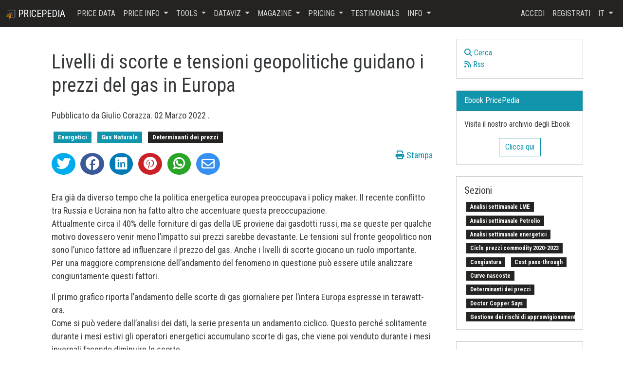

--- FILE ---
content_type: text/html; charset=utf-8
request_url: https://www.pricepedia.it/it/magazine/article/2022/03/02/livelli-di-scorte-e-tensioni-geopolitiche-guidano-i-prezzi-del-gas-in-europa/
body_size: 13711
content:




<!DOCTYPE html>
<html class="h-100" lang="it">
  <head>
    <meta charset="utf-8">
    <meta http-equiv="X-UA-Compatible" content="IE=edge" />
    <meta name="viewport" content="width=device-width, initial-scale=1, shrink-to-fit=no">
    <meta name="description" content="PricePedia, per essere sempre aggiornato sulle dinamiche dei prezzi dei tuoi acquisti">
    <meta name="author" content="Giulio Corazza">
    <meta name="csrftoken" content="PQyfS4pHoAaSOAbgYCfGfGzaUNVTZgyoGFiGa0UuvLQTCCvLA0iBgEU0OuW5mBsH">
    
<!-- open graph metainformations -->
<meta property="og:locale" content="it" />
<meta property="og:site_name" content="PricePedia" />
<meta property="og:title" content="Livelli di scorte e tensioni geopolitiche guidano i prezzi del gas in Europa - PricePedia"/>
<meta property="og:description" content="PricePedia, per essere sempre aggiornato sulle dinamiche dei prezzi dei tuoi acquisti"/>
<meta property="og:image" content="https://www.pricepedia.it/media/uploads/img/2022/03/02/gas.jpg"/>
<meta property="og:type" content="article"/>
<meta property="og:url" content="https://www.pricepedia.it/it/magazine/article/2022/03/02/livelli-di-scorte-e-tensioni-geopolitiche-guidano-i-prezzi-del-gas-in-europa/" />
<!-- twitter metainformations -->
<meta name="twitter:card" content="summary" />
<meta name="twitter:description" content="PricePedia, per essere sempre aggiornato sulle dinamiche dei prezzi dei tuoi acquisti" />
<meta name="twitter:title" content="Livelli di scorte e tensioni geopolitiche guidano i prezzi del gas in Europa - PricePedia" />
<meta name="twitter:image:src" content="https://www.pricepedia.it/media/uploads/img/2022/03/02/gas.jpg" />
<meta name="twitter:site" content="@siulisse" />
<meta name="twitter:creator" content="@siulisse"/>

    <title>Livelli di scorte e tensioni geopolitiche guidano i prezzi del gas in Europa - PricePedia</title>
    <link rel="icon" href="/static/main/img/loghi/logo_pricepedia_squared.png" />
    <link rel="manifest" href="/manifest.json">
    <link rel="canonical" href="https://www.pricepedia.it/it/magazine/article/2022/03/02/livelli-di-scorte-e-tensioni-geopolitiche-guidano-i-prezzi-del-gas-in-europa/" />
    <!-- fonts libraries-->
    <link href="https://fonts.googleapis.com/css?family=Roboto+Condensed:300,400,700&display=swap" rel="stylesheet">
    <link href="https://cdnjs.cloudflare.com/ajax/libs/font-awesome/6.6.0/css/all.min.css" rel="stylesheet">
    <!-- css libraries-->
    <link href="/static/main/css/bootstrap.min.css" rel="stylesheet">
    <link href="/static/main/css/spinkit.min.css" rel="stylesheet">
    
<link rel="stylesheet" href="https://cdnjs.cloudflare.com/ajax/libs/jsSocials/1.5.0/jssocials.min.css" />
<link rel="stylesheet" type="text/css" href="https://cdnjs.cloudflare.com/ajax/libs/jsSocials/1.5.0/jssocials-theme-flat.min.css">
<link rel="stylesheet" type="text/css" href="/static/blog/css/magazine_global.css">
<link rel="stylesheet" type="text/css" href="/static/blog/css/magazine_articoli.css">
<link rel="stylesheet" type="text/css" href="/static/blog/css/magazine_colori.css">
<link rel="stylesheet" type="text/css" href="/static/blog/css/magazine_print.css" >
<style>
  .jssocials-share i.fa {
      font-family: "Font Awesome 5 Brands";
  }
</style>

    <link href="/static/main/css/main.css" rel="stylesheet">
    <!-- feeds rss e atom -->
    <link rel="alternate" type="application/rss+xml" title="RSS Feed Magazine" href="/it/magazine/rss/article/" />
    <link rel="alternate" type="application/atom+xml" title="Atom Feed Magazine" href="/it/magazine/atom/article/" />
    <!-- Google Tag Manager -->

<script>(function(w,d,s,l,i){w[l]=w[l]||[];w[l].push({'gtm.start':
new Date().getTime(),event:'gtm.js'});var f=d.getElementsByTagName(s)[0],
j=d.createElement(s),dl=l!='dataLayer'?'&l='+l:'';j.async=true;j.src=
'https://www.googletagmanager.com/gtm.js?id='+i+dl;f.parentNode.insertBefore(j,f);
})(window,document,'script','dataLayer','GTM-N74MR39');</script>
<!-- End Google Tag Manager -->

  </head>

  <body class="d-flex flex-column h-100">

    <!-- Google Tag Manager (noscript) -->
<noscript><iframe src="https://www.googletagmanager.com/ns.html?id=GTM-N74MR39"
height="0" width="0" style="display:none;visibility:hidden"></iframe></noscript>
<!-- End Google Tag Manager (noscript) -->


    
      



<nav class="navbar navbar-expand-lg navbar-dark bg-primary text-uppercase">
  <div class="container-fluid">
    <a class="navbar-brand" href="/">
      <img src="/static/main/img/loghi/logo_pricepedia_squared_white.png" width="20" height="20"
        alt="PricePedia">
      <span class="hidden-sm">PricePedia</span>
    </a>
    <button class="navbar-toggler" type="button" data-bs-toggle="collapse" data-bs-target="#navbar-content"
      aria-controls="navbar-content" aria-expanded="false" aria-label="Toggle navigation">
      <span class="navbar-toggler-icon"></span>
    </button>
    <div class="collapse navbar-collapse" id="navbar-content">
      <ul class="navbar-nav me-auto">
        <li class="nav-item">
          <a class="nav-link" href="/pricepedia/price-data/">Price Data</a>
        </li>
        <li class="nav-item dropdown">
          <a class="nav-link dropdown-toggle" href="#" id="dropdown-price-info" role="button" data-bs-toggle="dropdown"
            aria-expanded="false">
            Price Info
          </a>
          <ul class="dropdown-menu" aria-labelledby="dropdown-price-info">
            <li>
              <a class="dropdown-item" href="/pages/lista-prodotti/">Metadati</a>
              <a class="dropdown-item" href="/pages/lista-tariffe/">Tariffe</a>
            </li>
          </ul>
        </li>
        <li class="nav-item dropdown">
          <a class="nav-link dropdown-toggle" href="#" id="dropdown-tool" role="button" data-bs-toggle="dropdown"
            aria-expanded="false">
            Tools
          </a>
          <ul class="dropdown-menu" aria-labelledby="dropdown-tool">
            <li><a class="dropdown-item" href="/pricepedia/should-cost/">Should Cost</a></li>
            <li><a class="dropdown-item" href="/pages/report/">Report</a></li>
            
            <li><a class="dropdown-item" href="/pricepedia/portafogli/">I miei Portafogli <span class="badge bg-warning"> NEW </span></a></li>
            <li><a class="dropdown-item" href="/pricepedia/download-data/">Download Data</a></li>
            <li><a class="dropdown-item" href="/pricepedia/forecast/">Forecast</a></li>
          </ul>
        </li>
        <li class="nav-item dropdown">
          <a class="nav-link dropdown-toggle" href="#" id="dropdown-dataviz" role="button" data-bs-toggle="dropdown"
            aria-expanded="false">
            DataViz
          </a>
          <ul class="dropdown-menu" aria-labelledby="dropdown-dataviz">
            <li><a class="dropdown-item" href="/pricepedia/price-heatmap/">Price HeatMap</a></li>
            <li><a class="dropdown-item" href="/pricepedia/exchange-rate-barchart/">Exchange Rate BarChart</a></li>
            <li><a class="dropdown-item" href="/pricepedia/exchange-rate-worldmap/">Exchange Rate WorldMap</a></li>
          </ul>
        </li>
        <li class="nav-item dropdown">
          <a class="nav-link dropdown-toggle" href="#" id="dropdown-magazine" role="button" data-bs-toggle="dropdown"
          aria-expanded="false">
          Magazine
        </a>
          <ul class="dropdown-menu" aria-labelledby="dropdown-magazine">
            <li><a class="dropdown-item" href="/magazine/">Magazine</a></li>
            <li><a class="dropdown-item" href="/info/newsletter/"> Newsletter</a></li>
            <!-- <li><a class="dropdown-item" href="/pages/richiedi-ebook/"> Ebook</a></li> -->
            <li><a class="dropdown-item" href="/download/ebook/"> Ebook</a></li>
          </ul>
        </li>
        <li class="nav-item dropdown">
          <a class="nav-link dropdown-toggle" href="#" id="dropdown-abbonamento" role="button" data-bs-toggle="dropdown"
            aria-expanded="false">
            Pricing
          </a>
          <ul class="dropdown-menu" aria-labelledby="dropdown-abbonamento">
            <li>
              <a class="dropdown-item" href="/pages/abbonamento-al-servizio/">Abbonamenti annuali</a>
              <a class="dropdown-item" href="/pages/abbonamento-info/">Informazioni sul servizio</a>
              <a class="dropdown-item" href="/pages/richiedi-free-trial/">Richiedi Free Trial</a>
            </li>
          </ul>
        </li>
        <li class="nav-item">
          <a href="/info/referenze/" class="nav-link">Testimonials</a>
        </li>
        <li class="nav-item dropdown">
          <a class="nav-link dropdown-toggle" href="#" id="dropdown-info" role="button" data-bs-toggle="dropdown"
            aria-expanded="false">
            Info
          </a>
          <ul class="dropdown-menu" aria-labelledby="dropdown-info">
            <li><a class="dropdown-item" href="/pages/guida-e-documenti/"> Guida e documenti</a></li>
            <li><a class="dropdown-item" href="/pages/troubleshooting/"> Supporto tecnico</a></li>
            <li><a class="dropdown-item" href="/pages/responsabilita/"> Responsabilità</a></li>
            <li><a class="dropdown-item" href="/profilo/contatti/"> Contatti</a></li>
          </ul>
        </li>
      </ul>
      <ul class="navbar-nav">
        
        <li class="nav-item">
          <a class="nav-link" href="/profilo/login/">Accedi</a>
        </li>
        <li class="nav-item">
          <a class="nav-link" href="/profilo/signup/">Registrati</a>
        </li>
        
        <li class="nav-item dropdown">
          <a class="nav-link dropdown-toggle" href="#" id="dropdown-lang" role="button" data-bs-toggle="dropdown"
            aria-expanded="false">it
          </a>
          <ul class="dropdown-menu dropdown-menu-end" aria-labelledby="dropdown-lang">
            
            
            <li><a class="dropdown-item"
                onclick="$.cookie('lang', 'it', {path: '/'}); document.getElementById('langformit').submit();"
                title="it">Italiano (it)</a></li>
            
            <li><a class="dropdown-item"
                onclick="$.cookie('lang', 'en', {path: '/'}); document.getElementById('langformen').submit();"
                title="en">English (en)</a></li>
            
            
            <form id="langformit" method="post" action="/i18n/setlang/"><input type="hidden" name="csrfmiddlewaretoken" value="PQyfS4pHoAaSOAbgYCfGfGzaUNVTZgyoGFiGa0UuvLQTCCvLA0iBgEU0OuW5mBsH">
              <input type="hidden" name="next" value="."/>
              <input type="hidden" name="language" value="it" />
            </form>
            
            <form id="langformen" method="post" action="/i18n/setlang/"><input type="hidden" name="csrfmiddlewaretoken" value="PQyfS4pHoAaSOAbgYCfGfGzaUNVTZgyoGFiGa0UuvLQTCCvLA0iBgEU0OuW5mBsH">
              <input type="hidden" name="next" value="."/>
              <input type="hidden" name="language" value="en" />
            </form>
            
          </ul>
        </li>
      </ul>
    </div>
  </div>
</nav>

    

    <main class="flex-shrink-0" id="app">
      
      
<div class="container my-4">
  <div class="row">
    <div class="col-md-9">
      <div itemscope itemtype="https://schema.org/Article" style="font-size:18px;">
        <article itemprop="articleBody">
          <div class="mx-4 my-0" style="min-width:320px;">
            <meta itemprop="inLanguage" content="it" />
            <meta itemprop="dateModified" content="2024-05-24T11:15:31.093319+02:00" />
            <meta itemprop="dateCreated" content="2022-03-02T18:38:08.936464+01:00" />
            <meta itemprop="datePublished" content="2022-03-02T18:38:08+01:00" />
            <meta itemprop="url" content="https://www.pricepedia.it/it/magazine/article/2022/03/02/livelli-di-scorte-e-tensioni-geopolitiche-guidano-i-prezzi-del-gas-in-europa/"/>
            <meta itemprop="image" content="/media/uploads/img/2022/03/02/gas.jpg"/>
            <meta itemprop="keywords" content=""/>
            <meta itemprop="publisher" content="PricePedia"/>
            <meta itemprop="description" content="None"/>
            <h1 itemprop="name" class="my-4 font-weight-normal">Livelli di scorte e tensioni geopolitiche guidano i prezzi del gas in Europa</h1>
            <h2 itemprop="headline">
              <small></small>
            </h2>
            <p>
              <span itemprop="author" itemscope itemtype="https://schema.org/Person">
              
              Pubblicato da <span itemprop="name">Giulio Corazza</span>.
              
              </span>
              <time datetime="2022-03-02T18:38:08+01:00">
              02 Marzo 2022
              </time>.
            </p>
            
            <a href="/it/magazine/tag/energetici/"><span class="badge bg-info m-1">Energetici</span></a>
            
            <a href="/it/magazine/tag/gas-naturale/"><span class="badge bg-info m-1">Gas Naturale</span></a>
            
            
            <a href="/it/magazine/category/determinanti-dei-prezzi/">
            <span itemprop="articleSection" class="badge bg-primary m-1">Determinanti dei prezzi</span>
            </a>
            
            <div class="row mt-2" id="icone-social">
              <div class="col-12">
                <a class="text-end float-end" onclick="window.print();                  " href="javascript:void(0);">
                  <i class="fas fa-print"></i> Stampa
                </a>
                <div class="share"></div>
                
              </div>
              <div class="col-12 mt-4" id="contenuto-articolo">
                <p>
Era già da diverso tempo che la politica energetica europea preoccupava i policy maker. Il recente conflitto tra Russia e Ucraina non ha fatto altro che accentuare questa preoccupazione.<br> Attualmente circa il 40% delle forniture di gas della UE proviene dai gasdotti russi, ma se queste per qualche motivo dovessero venir meno l’impatto sui prezzi sarebbe devastante. Le tensioni sul fronte geopolitico non sono l’unico fattore ad influenzare il prezzo del gas. Anche i livelli di scorte giocano un ruolo importante.<br>
Per una maggiore comprensione dell’andamento del fenomeno in questione può essere utile analizzare congiuntamente questi fattori.
</p>
<p>
Il primo grafico riporta l’andamento delle scorte di gas giornaliere per l’intera Europa espresse in terawatt-ora. <br>
Come si può vedere dall’analisi dei dati, la serie presenta un andamento ciclico. Questo perché solitamente durante i mesi estivi gli operatori energetici accumulano scorte di gas, che viene poi venduto durante i mesi invernali facendo diminuire le scorte.
</p>

<table style="width:100%; text-align:center;margin-left:10px">
      <tbody><tr>
      </tr>
      <tr>
         <th> 
           <img class="img-responsive" 
                 title="" 
                 src="/static/uploads/file/2022/03/02/ScorteGas1.png" 
                 > 
         </th>
        </tr>
</tbody></table> 
<br>
<p>
Per un confronto storico più efficace, il secondo grafico riporta l’andamento delle scorte di gas degli ultimi quattro anni, considerando come asse temporale i giorni di calendario all'interno di ciascun anno. Nel corso dei primi mesi del 2021 le scorte sono scese significativamente sotto ai livelli medi di periodo, toccando un minimo storico ad aprile. Nei mesi successivi, la crescita delle scorte non ha recuperato i livelli degli anni precedenti. Il punto di accumulo massimo è stato raggiunto intorno alla seconda metà di ottobre, durante il quale le riserve hanno raggiunto gli 854 TWh. Si tratta di un valore mediamente basso se si considera la dinamica storica.<br>
A partire da fine ottobre quindi le scorte europee di gas hanno iniziato a diminuire e negli ultimi giorni hanno raggiunto valori prossimi a 320 TWh, valori di molto inferiori rispetto ai già bassi livelli del 2021. 
</p>

<table style="width:100%; text-align:center;margin-left:10px">
      <tbody><tr>
      </tr>
      <tr>
         <th> 
           <img class="img-responsive" 
                 title="" 
                 src="/static/uploads/file/2022/03/02/ScorteGas2_gDZgL7g.png " 
                 alt=""> 
         </th>
        </tr>
</tbody></table> 
<br>


<p>
La tabella che segue offre una panoramica dei consumi annui e delle attuali scorte di gas a livello di paese. I valori di scorte e consumi sono espressi in miliardi di metricubi.<br>
L’ultima colonna della tabella riporta il rapporto tra scorte di gas e consumi, espresso in percentuale.<br> 
Un valore alto indica la capacità di un paese di far fronte attraverso le scorte ai consumi di gas naturale. Al contrario, un valore basso indica che il paese in questione ha scorte limitate per provvedere ai propri consumi.<br>
Tra i paesi che presentano un più alto rapporto tra livelli attuali di scorte e consumi troviamo paesi dell’Europa centro-orientale come Ungheria, Repubblica Ceca e Polonia. A questi si aggiungono Austria e Italia che presentano valori superiori al 9%.
A seguire troviamo Romania, Paesi Bassi, Germania e Francia, con valori che vanno dal 6 al 9%.<br>
Infine ci sono quei paesi che si trovano più agli estremi del continente europeo. Questi sono Spagna, Portogallo, Regno Unito e Svezia che presentano valori inferiori al 5%.<br>
Va notato che questi numeri vanno letti con cautela. La Svezia ad esempio è all’ultimo posto di questa classifica ma presenta anche un basso livello di consumi. Questo non la rende necessariamente un paese in difficoltà perché può ricorrere a fonti energetiche alternative.
</p> 


<div style="width:100%" align="center">
  <h2>Scorte e consumi di gas in Europa</h2>
<table class="size14 table table-bordered table-condensed table-sm " width="40%"  border="3" align="right">
<th>Paese</th><th>	Scorte gas<br>2022 (mld m3)</th>	<th>Consumi 2019 (mld m3)</th>	<th>Consumi 2020 (mld m3)</th> <th>Scorte/<br>Consumi 2019</th>	
<tr>	<td>Austria</td>	<td align="center">1.5</td>	<td align="center">8.9</td>	<td align="center">8.5</td>	<td align="center">17.4</td>	</tr>
<tr>	<td>Ungheria</td>	<td align="center">1.5</td>	<td align="center">9.8</td>	<td align="center">10.2</td>	<td align="center">15.2</td>	</tr>
<tr>	<td>Repubblica Ceca</td>	<td align="center">0.9</td>	<td align="center">8.3</td>	<td align="center">8.5</td>	<td align="center">11.4</td>	</tr>
<tr>	<td>Italia</td>	<td align="center">7.0</td>	<td align="center">70.8</td>	<td align="center">67.7</td>	<td align="center">9.8</td>	</tr>
<tr>	<td>Polonia</td>	<td align="center">1.9</td>	<td align="center">20.9</td>	<td align="center">21.6</td>	<td align="center">9.0</td>	</tr>
<tr>	<td>Romania</td>	<td align="center">0.8</td>	<td align="center">10.7</td>	<td align="center">11.3</td>	<td align="center">7.9</td>	</tr>
<tr>	<td>Paesi Bassi</td>	<td align="center">2.8</td>	<td align="center">37.0</td>	<td align="center">36.6</td>	<td align="center">7.5</td>	</tr>
<tr>	<td>Germania</td>	<td align="center">6.5</td>	<td align="center">88.7</td>	<td align="center">86.5</td>	<td align="center">7.3</td>	</tr>
<tr>	<td>Francia</td>	<td align="center">2.7</td>	<td align="center">43.7</td>	<td align="center">40.7</td>	<td align="center">6.2</td>	</tr>
<tr>	<td>Spagna</td>	<td align="center">1.8</td>	<td align="center">36.0</td>	<td align="center">32.4</td>	<td align="center">5.0</td>	</tr>
<tr>	<td>Portogallo</td>	<td align="center">0.2</td>	<td align="center">6.1</td>	<td align="center">6.0</td>	<td align="center">4.0</td>	</tr>
<tr>	<td>Regno Unito</td>	<td align="center">0.8</td>	<td align="center">77.3</td>	<td align="center">72.5</td>	<td align="center">1.0</td>	</tr>
<tr>	<td>Belgio</td>	<td align="center">0.2</td>	<td align="center">17.4</td>	<td align="center">17.0</td>	<td align="center">0.9</td>	</tr>
<tr>	<td>Svezia</td>	<td align="center">0.0</td>	<td align="center">1.0</td>	<td align="center">1.1</td>	<td align="center">0.1</td>	</tr>
</table>
</div>

<p>
Il terzo grafico riporta l’andamento del prezzo spot e del future a 6 mesi del gas naturale TTF olandese. Come è possibile notare, nel periodo che va da settembre agli inizi di dicembre 2021 il prezzo spot è aumentato arrivando a toccare i 120 €/MWh mentre il prezzo future per consegne dopo l'inverno è rimasto pressoché costante intorno ai 40 €/MWh. È evidente come il forte aumento del prezzo spot trovi la sua ragione nel basse scorte di gas. In quei mesi, tuttavia, i mercati finanziari interpretavano questo basso livello di scorte come un fattore temporaneo, dovuto ai consumi elevati dell'inverno 2020-2021 e alla forza inaspettata con cui si è manifestata la ripresa nel corso del 2021.<br>
Si riteneva che questi fatori sarebbero stati superati nella primavera del 2022, tanto che il prezzo del gas per consegne in primavera risultava pari a un terzo del prezzo per consegne a breve.<br>
A partire da metà dicembre è iniziata una nuova fase, in cui prezzo spot e prezzo future sono aumentati in modo allineato. È in questa fase che i mercati si rendono conto che il problema del rifornimento del gas non è solo di breve periodo, ma potrebbe condizionare anche tutto il 2022. Le tensioni che provengono dal fronte Russia-Ucraina hanno fatto schizzare in alto sia il prezzo spot che il prezzo del future a 6 mesi, che hanno toccato rispettivamente i 180 ed i 129 €/MWh.  Nei primi mesi 2022, risulta chiaro a tutti gli operatori che il problema più grave delle forniture di gas non è quello di breve periodo legato alle basse scorte, ma un problema strutturale di elavata dipendenza dal gas russo. Da quel momento prezzi spot e prezzi future si muovono allinenati. Con l'invasione russa del'Ucraina, il 24 febbraio i prezzi spot e future a 6 mesi registrano una forte crescita, toccando i 130 €/Mwh.
</p>

<table style="width:100%; text-align:center;margin-left:10px">
      <tbody><tr>
      </tr>
      <tr>
         <th> 
           <img class="img-responsive" 
                 title="" 
                 src="/static/uploads/file/2022/03/02/GasTTF.png" 
                 > 
         </th>
        </tr>
</tbody></table> 
<br>


<p>
A questo punto stando alla situazione attuale, gli stati europei si stanno domandando quali potrebbero essere le strategie di approvvigionamento alternative. Le ipotesi sul tavolo sono diverse.<br>
Una possibile alternativa è rappresentata dal gas naturale liquefatto (GNL). Il processo di consumo del GNL prevede che questo venga prima portato allo stato gassoso tramite dei rigassificatori. Questo rende svantaggiati paesi come Italia e Germania, che non ne possiedono a sufficienza per provvedere al loro fabbisogno.<br>
Il problema maggiore tuttavia riguarda le forniture di GNL. Al momento, i maggiori esportatori sono Stati Uniti, Australia e Qatar. Tuttavia, anche questi paesi operano già al loro massimo ritmo e adattarsi a questo nuovo shock richiederà tempi non brevi.
</p>


<div class="card border-warning my-5">
  <div class="card-header bg-warning text-light">
    <h5>
      <strong>
        Vuoi restare aggiornato sull’andamento dei mercati delle commodity?
        <br>Iscriviti gratuitamente alla newsletter PricePedia!
      </strong>
    </h5>
  </div>
  <div class="card-body">
    <form action="https://Vicem.us15.list-manage.com/subscribe/post?u=c00d723708cf1b1bdb3e914d0&amp;id=cae0cfec86" method="post"target="_blank">
      <div class="form-group">
        <div class="input-group mb-3">
          <input type="email" name="EMAIL" class="form-control" placeholder="Inserisci la tua mail" required>
          <button class="btn btn-warning" type="submit">
            <strong>
              <i class="fas fa-envelope">
              </i> Iscriviti!
            </strong>
          </button>
        </div>
      </div>
      <div class="checkbox">
        <label>
          <input type="checkbox" name="gdpr[10609]" value="Y" required> 
          <small>Autorizzo il trattamento dei miei dati personali
          </small>
        </label>
      </div>
      <div class="checkbox">
        <label>
          <input type="checkbox" name="gdpr[10613]" value="Y" required> 
          <small>Desidero rimanere aggiornato su prodotti e servizi di società della Rete Servabit e dei loro Partner
          </small>
        </label>
      </div>
    </form>
    <br>
    <a href="/info/newsletter/" target="_blank">
      Visualizza le ultime newsletter Pricepedia
    </a>
  </div>
  <div class="card-footer bg-warning">
  </div>
</div>
              </div>
              <div class="modal" tabindex="-1" id="richiesta-registrazione">
                <div class="modal-dialog modal-lg">
                  <div class="modal-content">
                    <div class="modal-header">
                      <h5 class="modal-title h4">Iscriviti a PricePedia!</h5>
                      <a type="button" href="/magazine/" class="btn-close" aria-label="Close"></a>
                    </div>
                    <div class="modal-body">
                      <p class="lead text-center">
                        Questo articolo è riservato agli utenti registrati alla piattaforma. <br>
                        Per continuare la lettura dell'articolo accedi o registrati gratuitamente
                        alla piattaforma.
                      </p>
                    </div>
                    <div class="modal-footer">
                      <a class="btn btn-secondary" href="/profilo/login/?next=/it/magazine/article/2022/03/02/livelli-di-scorte-e-tensioni-geopolitiche-guidano-i-prezzi-del-gas-in-europa/">
                        Accedi
                      </a>
                      <a class="btn btn-primary" href="/profilo/signup/">
                        Registrati
                      </a>
                    </div>
                  </div>
                </div>
              </div>
          </div>
        </article>
      </div>
      
      <div class="mt-4" id="related-articles">
        <h4 class="card-title">Potrebbero interessarti anche:</h4>
        
        <article itemscope itemtype="https://schema.org/NewsArticle">
          <meta itemprop="inLanguage" content="it" />
          <meta itemprop="dateModified" content="10 Dicembre 2025" />
          <meta itemprop="dateCreated" content="09 Dicembre 2025" />
          <meta itemprop="url" content="https://www.pricepedia.itgas-in-calo-sotto-la-pressione-di-unofferta-abbondante"/>
          <meta itemprop="keywords" content=""/>
          <meta itemprop="description" content="Andamento settimanale delle commodity energetiche"/>
          <meta itemprop="thumbnailUrl" content="/media/uploads/img/2025/12/09/energetici_mag_nl.png"/>
          <div class="card my-3">
            <div class="card-body">
              <div class="row">
                <div class="col-sm-4">
                  
                  <a href="/it/magazine/article/2025/12/09/gas-in-calo-sotto-la-pressione-di-unofferta-abbondante/" class="media-left ">
                  <img itemprop="image" class="lazyload img-fluid" src="/static/main/img/loader_small.gif" data-src="/media/uploads/img/2025/12/09/energetici_mag_nl.png" alt="">
                  </a>
                  
                </div>
                <div class="col-sm-8">
                  <h4 itemprop="headline" class="media-heading">
                    <a class="sezioni" href="/it/magazine/article/2025/12/09/gas-in-calo-sotto-la-pressione-di-unofferta-abbondante/">
                    Gas in calo sotto la pressione di un’offerta abbondante
                    </a>
                  </h4>
                  <p class="mb-0">
                    <small>
                    <span itemprop="author" itemscope itemtype="https://schema.org/Person">
                    
                    Pubblicato da <span itemprop="name">Nicolò Genta</span>.
                    
                    </span>
                    <time datetime="2025-12-09T15:42:59+01:00" itemprop="datePublished">
                    09 Dicembre 2025
                    </time>.
                    </small>
                  </p>
                  
                  <a href="/it/magazine/tag/energetici/"><span class="badge bg-info m-1">Energetici</span></a>
                  
                  <a href="/it/magazine/tag/indicatori-congiunturali/"><span class="badge bg-info m-1">Indicatori Congiunturali</span></a>
                  
                  
                  <a href="/it/magazine/category/analisi-settimanale-energetici/">
                  <span itemprop="articleSection" class="badge bg-primary m-1">Analisi settimanale energetici</span>
                  </a>
                  
                  <p>
                    <small>
                    
                    <span itemprop="description">Andamento settimanale delle commodity energetiche</span>
                    
                    <a href="/it/magazine/article/2025/12/09/gas-in-calo-sotto-la-pressione-di-unofferta-abbondante/">[ leggi tutto ]</a>
                    </small>
                  </p>
                </div>
              </div>
            </div>
          </div>
        </article>
        
        <article itemscope itemtype="https://schema.org/NewsArticle">
          <meta itemprop="inLanguage" content="it" />
          <meta itemprop="dateModified" content="01 Dicembre 2025" />
          <meta itemprop="dateCreated" content="01 Dicembre 2025" />
          <meta itemprop="url" content="https://www.pricepedia.itmercati-energetici-gas-in-calo-petrolio-in-correzione-carbone-stabile"/>
          <meta itemprop="keywords" content=""/>
          <meta itemprop="description" content="Andamento settimanale delle commodity energetiche"/>
          <meta itemprop="thumbnailUrl" content="/media/uploads/img/2025/12/01/energetici_mag_nl.png"/>
          <div class="card my-3">
            <div class="card-body">
              <div class="row">
                <div class="col-sm-4">
                  
                  <a href="/it/magazine/article/2025/12/01/mercati-energetici-gas-in-calo-petrolio-in-correzione-carbone-stabile/" class="media-left ">
                  <img itemprop="image" class="lazyload img-fluid" src="/static/main/img/loader_small.gif" data-src="/media/uploads/img/2025/12/01/energetici_mag_nl.png" alt="">
                  </a>
                  
                </div>
                <div class="col-sm-8">
                  <h4 itemprop="headline" class="media-heading">
                    <a class="sezioni" href="/it/magazine/article/2025/12/01/mercati-energetici-gas-in-calo-petrolio-in-correzione-carbone-stabile/">
                    Mercati energetici: gas in calo, petrolio in correzione, carbone stabile
                    </a>
                  </h4>
                  <p class="mb-0">
                    <small>
                    <span itemprop="author" itemscope itemtype="https://schema.org/Person">
                    
                    Pubblicato da <span itemprop="name">Nicolò Genta</span>.
                    
                    </span>
                    <time datetime="2025-12-01T17:49:23+01:00" itemprop="datePublished">
                    01 Dicembre 2025
                    </time>.
                    </small>
                  </p>
                  
                  <a href="/it/magazine/tag/energetici/"><span class="badge bg-info m-1">Energetici</span></a>
                  
                  <a href="/it/magazine/tag/indicatori-congiunturali/"><span class="badge bg-info m-1">Indicatori Congiunturali</span></a>
                  
                  
                  <a href="/it/magazine/category/analisi-settimanale-energetici/">
                  <span itemprop="articleSection" class="badge bg-primary m-1">Analisi settimanale energetici</span>
                  </a>
                  
                  <p>
                    <small>
                    
                    <span itemprop="description">Andamento settimanale delle commodity energetiche</span>
                    
                    <a href="/it/magazine/article/2025/12/01/mercati-energetici-gas-in-calo-petrolio-in-correzione-carbone-stabile/">[ leggi tutto ]</a>
                    </small>
                  </p>
                </div>
              </div>
            </div>
          </div>
        </article>
        
        <article itemscope itemtype="https://schema.org/NewsArticle">
          <meta itemprop="inLanguage" content="it" />
          <meta itemprop="dateModified" content="24 Novembre 2025" />
          <meta itemprop="dateCreated" content="24 Novembre 2025" />
          <meta itemprop="url" content="https://www.pricepedia.itquadro-dei-mercati-energetici-gas-rompe-il-supporto-petrolio-debole"/>
          <meta itemprop="keywords" content=""/>
          <meta itemprop="description" content="Andamento settimanale delle commodity energetiche"/>
          <meta itemprop="thumbnailUrl" content="/media/uploads/img/2025/11/24/energetici_mag_nl.png"/>
          <div class="card my-3">
            <div class="card-body">
              <div class="row">
                <div class="col-sm-4">
                  
                  <a href="/it/magazine/article/2025/11/24/quadro-dei-mercati-energetici-gas-rompe-il-supporto-petrolio-debole/" class="media-left ">
                  <img itemprop="image" class="lazyload img-fluid" src="/static/main/img/loader_small.gif" data-src="/media/uploads/img/2025/11/24/energetici_mag_nl.png" alt="">
                  </a>
                  
                </div>
                <div class="col-sm-8">
                  <h4 itemprop="headline" class="media-heading">
                    <a class="sezioni" href="/it/magazine/article/2025/11/24/quadro-dei-mercati-energetici-gas-rompe-il-supporto-petrolio-debole/">
                    Quadro dei mercati energetici: gas rompe il supporto, petrolio debole
                    </a>
                  </h4>
                  <p class="mb-0">
                    <small>
                    <span itemprop="author" itemscope itemtype="https://schema.org/Person">
                    
                    Pubblicato da <span itemprop="name">Nicolò Genta</span>.
                    
                    </span>
                    <time datetime="2025-11-24T17:41:57+01:00" itemprop="datePublished">
                    24 Novembre 2025
                    </time>.
                    </small>
                  </p>
                  
                  <a href="/it/magazine/tag/energetici/"><span class="badge bg-info m-1">Energetici</span></a>
                  
                  <a href="/it/magazine/tag/indicatori-congiunturali/"><span class="badge bg-info m-1">Indicatori Congiunturali</span></a>
                  
                  
                  <a href="/it/magazine/category/analisi-settimanale-energetici/">
                  <span itemprop="articleSection" class="badge bg-primary m-1">Analisi settimanale energetici</span>
                  </a>
                  
                  <p>
                    <small>
                    
                    <span itemprop="description">Andamento settimanale delle commodity energetiche</span>
                    
                    <a href="/it/magazine/article/2025/11/24/quadro-dei-mercati-energetici-gas-rompe-il-supporto-petrolio-debole/">[ leggi tutto ]</a>
                    </small>
                  </p>
                </div>
              </div>
            </div>
          </div>
        </article>
        
      </div>
      
    </div>
    <!-- sidebar -->
    <div class="col-md-3 ms-auto">
      <aside id="sidebar">
        
        



<div class="card mb-4">
  <div class="card-body">
    <ul class="nav navbar-nav">
      <li>
        <a href="javascript:void(0);" data-bs-toggle="modal" data-bs-target="#modal_ricerca">
          <i class="fa fa-search"></i>
          Cerca
        </a>
      </li>
      <li>
        <a href="/magazine/rss/article/" target="_blank">
          <i class="fa fa-rss"></i>
          Rss
        </a>
      </li>
    </ul>
  </div>
</div>

<div class="card mb-4">
  <div class="card-header text-white bg-info">
    Ebook PricePedia
  </div>
  <div class="card-body">
    <p class="card-text">Visita il nostro archivio degli Ebook</p>
    <div class="text-center">
      <a href="/pages/richiedi-ebook/" target=_blank class="btn btn-outline-info ">
        Clicca qui
      </a>
    </div>
  </div>
</div>

<div class="card mb-4">
  <div class="card-body">
    <h5>
      Sezioni
    </h5>
    <div class="overflow-y-scroll" style="max-height: 250px;">
      
      <a href="/magazine/category/analisi-settimanale-lme/">
        <span class="badge bg-primary m-1">Analisi settimanale LME</span>
      </a>
      
      <a href="/magazine/category/analisi-settimanale-petrolio/">
        <span class="badge bg-primary m-1">Analisi settimanale Petrolio</span>
      </a>
      
      <a href="/magazine/category/analisi-settimanale-energetici/">
        <span class="badge bg-primary m-1">Analisi settimanale energetici</span>
      </a>
      
      <a href="/magazine/category/Ciclo-2020-2023/">
        <span class="badge bg-primary m-1">Ciclo prezzi commodity 2020-2023</span>
      </a>
      
      <a href="/magazine/category/congiuntura/">
        <span class="badge bg-primary m-1">Congiuntura</span>
      </a>
      
      <a href="/magazine/category/cost-pass-through/">
        <span class="badge bg-primary m-1">Cost pass-through</span>
      </a>
      
      <a href="/magazine/category/curve-nascoste/">
        <span class="badge bg-primary m-1">Curve nascoste</span>
      </a>
      
      <a href="/magazine/category/determinanti-dei-prezzi/">
        <span class="badge bg-primary m-1">Determinanti dei prezzi</span>
      </a>
      
      <a href="/magazine/category/doctor-copper-says/">
        <span class="badge bg-primary m-1">Doctor Copper Says</span>
      </a>
      
      <a href="/magazine/category/gestione-rischi-approvvigionamento/">
        <span class="badge bg-primary m-1">Gestione dei rischi di approvvigionamento</span>
      </a>
      
      <a href="/magazine/category/industria-cinese/">
        <span class="badge bg-primary m-1">Industria cinese</span>
      </a>
      
      <a href="/magazine/category/machine-learning-econometria/">
        <span class="badge bg-primary m-1">Machine learning e Econometria</span>
      </a>
      
      <a href="/magazine/category/management/">
        <span class="badge bg-primary m-1">Management</span>
      </a>
      
      <a href="/magazine/category/materie-prime-critiche/">
        <span class="badge bg-primary m-1">Materie Prime Critiche</span>
      </a>
      
      <a href="/magazine/category/previsioni/">
        <span class="badge bg-primary m-1">Previsione</span>
      </a>
      
      <a href="/magazine/category/Procurement-Intelligence/">
        <span class="badge bg-primary m-1">Procurement Intelligence</span>
      </a>
      
      <a href="/magazine/category/settimana-finanziaria-materie-prime/">
        <span class="badge bg-primary m-1">Settimana Finanziaria Materie Prime</span>
      </a>
      
      <a href="/magazine/category/should-cost/">
        <span class="badge bg-primary m-1">Should Cost</span>
      </a>
      
      <a href="/magazine/category/strumenti-e-metodologie/">
        <span class="badge bg-primary m-1">Strumenti e Metodologie</span>
      </a>
      
      <a href="/magazine/category/Tariffe-importazioni/">
        <span class="badge bg-primary m-1">Tariffe sulle importazioni</span>
      </a>
      
      <a href="/magazine/category/budget-acquisti-2024/">
        <span class="badge bg-primary m-1">Z-Budget acquisti 2024</span>
      </a>
      
    </div>
  </div>
</div>

<div class="card mb-4">
  <div class="card-body">
    <h5>
      Tag
    </h5>
    <div class="overflow-y-scroll" style="max-height: 250px;">
      
      <a href="/magazine/tag/Acciai-lunghi/">
        <span class="badge bg-info m-1">Acciai lunghi</span>
      </a>
      
      <a href="/magazine/tag/acciaio-inox/">
        <span class="badge bg-info m-1">Acciaio Inox</span>
      </a>
      
      <a href="/magazine/tag/acciaio-legato/">
        <span class="badge bg-info m-1">Acciaio Legato</span>
      </a>
      
      <a href="/magazine/tag/acidi-grassi/">
        <span class="badge bg-info m-1">Acidi grassi</span>
      </a>
      
      <a href="/magazine/tag/acidi-organici/">
        <span class="badge bg-info m-1">Acidi organici</span>
      </a>
      
      <a href="/magazine/tag/acrilati-metacrilati/">
        <span class="badge bg-info m-1">Acrilati e metacrilati</span>
      </a>
      
      <a href="/magazine/tag/alimentari/">
        <span class="badge bg-info m-1">Alimentari</span>
      </a>
      
      <a href="/magazine/tag/alluminio/">
        <span class="badge bg-info m-1">Alluminio</span>
      </a>
      
      <a href="/magazine/tag/analisi-economica/">
        <span class="badge bg-info m-1">Analisi economica</span>
      </a>
      
      <a href="/magazine/tag/antimonio/">
        <span class="badge bg-info m-1">Antimonio</span>
      </a>
      
      <a href="/magazine/tag/apparecchi-Elettrici/">
        <span class="badge bg-info m-1">Apparecchi Elettrici</span>
      </a>
      
      <a href="/magazine/tag/benzina/">
        <span class="badge bg-info m-1">Benzina</span>
      </a>
      
      <a href="/magazine/tag/biodiesel-it/">
        <span class="badge bg-info m-1">Biocarburanti</span>
      </a>
      
      <a href="/magazine/tag/budget-acquisti-2023/">
        <span class="badge bg-info m-1">Budget Acquisti 2023</span>
      </a>
      
      <a href="/magazine/tag/budget-acquisti-2024/">
        <span class="badge bg-info m-1">Budget acquisti 2024</span>
      </a>
      
      <a href="/magazine/tag/cacao/">
        <span class="badge bg-info m-1">Cacao</span>
      </a>
      
      <a href="/magazine/tag/caffe-arabica/">
        <span class="badge bg-info m-1">Caffè Arabica</span>
      </a>
      
      <a href="/magazine/tag/caffe-robusta/">
        <span class="badge bg-info m-1">Caffè Robusta</span>
      </a>
      
      <a href="/magazine/tag/nero-di-carbonio/">
        <span class="badge bg-info m-1">Carbon black</span>
      </a>
      
      <a href="/magazine/tag/carbone/">
        <span class="badge bg-info m-1">Carbone</span>
      </a>
      
      <a href="/magazine/tag/caro-energia/">
        <span class="badge bg-info m-1">Caro energia</span>
      </a>
      
      <a href="/magazine/tag/carta-grafica/">
        <span class="badge bg-info m-1">Carta grafica</span>
      </a>
      
      <a href="/magazine/tag/carta-per-imballaggi/">
        <span class="badge bg-info m-1">Carta per imballaggi</span>
      </a>
      
      <a href="/magazine/tag/chimica-specialty/">
        <span class="badge bg-info m-1">Chimica: Specialty</span>
      </a>
      
      <a href="/magazine/tag/chimici-inorganici/">
        <span class="badge bg-info m-1">Chimici Inorganici</span>
      </a>
      
      <a href="/magazine/tag/chimici-organici/">
        <span class="badge bg-info m-1">Chimici Organici</span>
      </a>
      
      <a href="/magazine/tag/cobalto/">
        <span class="badge bg-info m-1">Cobalto</span>
      </a>
      
      <a href="/magazine/tag/coils-laminati-a-caldo/">
        <span class="badge bg-info m-1">Coils Laminati a Caldo</span>
      </a>
      
      <a href="/magazine/tag/componentistica-elettronica/">
        <span class="badge bg-info m-1">Componentistica Elettronica</span>
      </a>
      
      <a href="/magazine/tag/copolimeri-di-abs/">
        <span class="badge bg-info m-1">Copolimeri di ABS</span>
      </a>
      
      <a href="/magazine/tag/copolimeri-di-san/">
        <span class="badge bg-info m-1">Copolimeri di SAN</span>
      </a>
      
      <a href="/magazine/tag/cotone/">
        <span class="badge bg-info m-1">Cotone</span>
      </a>
      
      <a href="/magazine/tag/curve-nascoste/">
        <span class="badge bg-info m-1">Curve Nascoste</span>
      </a>
      
      <a href="/magazine/tag/dazi-ue/">
        <span class="badge bg-info m-1">Dazi UE</span>
      </a>
      
      <a href="/magazine/tag/dazi-usa/">
        <span class="badge bg-info m-1">Dazi USA</span>
      </a>
      
      <a href="/magazine/tag/dispersione-prezzi/">
        <span class="badge bg-info m-1">Dispersione prezzi</span>
      </a>
      
      <a href="/magazine/tag/doganali-eu/">
        <span class="badge bg-info m-1">Doganali EU</span>
      </a>
      
      <a href="/magazine/tag/elastomeri/">
        <span class="badge bg-info m-1">Elastomeri</span>
      </a>
      
      <a href="/magazine/tag/energetici/">
        <span class="badge bg-info m-1">Energetici</span>
      </a>
      
      <a href="/magazine/tag/energia-elettrica/">
        <span class="badge bg-info m-1">Energia Elettrica</span>
      </a>
      
      <a href="/magazine/tag/ferroleghe/">
        <span class="badge bg-info m-1">Ferroleghe</span>
      </a>
      
      <a href="/magazine/tag/ferrosi/">
        <span class="badge bg-info m-1">Ferrosi</span>
      </a>
      
      <a href="/magazine/tag/fertilizzanti/">
        <span class="badge bg-info m-1">Fertilizzanti</span>
      </a>
      
      <a href="/magazine/tag/fibre-tessili/">
        <span class="badge bg-info m-1">Fibre Tessili</span>
      </a>
      
      <a href="/magazine/tag/fluoro-e-derivati/">
        <span class="badge bg-info m-1">Fluoro e derivati</span>
      </a>
      
      <a href="/magazine/tag/Fosforo/">
        <span class="badge bg-info m-1">Fosforo</span>
      </a>
      
      <a href="/magazine/tag/gas-naturale/">
        <span class="badge bg-info m-1">Gas Naturale</span>
      </a>
      
      <a href="/magazine/tag/gas-tecnici/">
        <span class="badge bg-info m-1">Gas tecnici</span>
      </a>
      
      <a href="/magazine/tag/gasolio/">
        <span class="badge bg-info m-1">Gasolio</span>
      </a>
      
      <a href="/magazine/tag/gomma-naturale/">
        <span class="badge bg-info m-1">Gomma Naturale</span>
      </a>
      
      <a href="/magazine/tag/grafite-naturale/">
        <span class="badge bg-info m-1">Grafite Naturale</span>
      </a>
      
      <a href="/magazine/tag/grafite-artificiale/">
        <span class="badge bg-info m-1">Grafite artificiale</span>
      </a>
      
      <a href="/magazine/tag/grano/">
        <span class="badge bg-info m-1">Grano</span>
      </a>
      
      <a href="/magazine/tag/hrc/">
        <span class="badge bg-info m-1">HRC</span>
      </a>
      
      <a href="/magazine/tag/indicatori-congiunturali/">
        <span class="badge bg-info m-1">Indicatori Congiunturali</span>
      </a>
      
      <a href="/magazine/tag/industria-cloro-soda/">
        <span class="badge bg-info m-1">Industria cloro-soda</span>
      </a>
      
      <a href="/magazine/tag/acido-solforico/">
        <span class="badge bg-info m-1">Industria dell&#x27;acido solforico</span>
      </a>
      
      <a href="/magazine/tag/lme/">
        <span class="badge bg-info m-1">LME</span>
      </a>
      
      <a href="/magazine/tag/lamiere-rivestite/">
        <span class="badge bg-info m-1">Lamiere rivestite</span>
      </a>
      
      <a href="/magazine/tag/lamierino-magnetico/">
        <span class="badge bg-info m-1">Lamierino Magnetico</span>
      </a>
      
      <a href="/magazine/tag/lana/">
        <span class="badge bg-info m-1">Lana</span>
      </a>
      
      <a href="/magazine/tag/last-price/">
        <span class="badge bg-info m-1">Last Price</span>
      </a>
      
      <a href="/magazine/tag/latte/">
        <span class="badge bg-info m-1">Latte</span>
      </a>
      
      <a href="/magazine/tag/legno/">
        <span class="badge bg-info m-1">Legno</span>
      </a>
      
      <a href="/magazine/tag/legno-carta/">
        <span class="badge bg-info m-1">Legno e Carta</span>
      </a>
      
      <a href="/magazine/tag/legno-ingegnerizzato/">
        <span class="badge bg-info m-1">Legno ingegnerizzato</span>
      </a>
      
      <a href="/magazine/tag/litio/">
        <span class="badge bg-info m-1">Litio</span>
      </a>
      
      <a href="/magazine/tag/macroeconomia/">
        <span class="badge bg-info m-1">Macroeconomia</span>
      </a>
      
      <a href="/magazine/tag/magnesio/">
        <span class="badge bg-info m-1">Magnesio</span>
      </a>
      
      <a href="/magazine/tag/management/">
        <span class="badge bg-info m-1">Management</span>
      </a>
      
      <a href="/magazine/tag/manganese/">
        <span class="badge bg-info m-1">Manganese</span>
      </a>
      
      <a href="/magazine/tag/materie-prime-farmaceutiche/">
        <span class="badge bg-info m-1">Materie prime farmaceutiche</span>
      </a>
      
      <a href="/magazine/tag/mercati-concorrenziali/">
        <span class="badge bg-info m-1">Mercati Concorrenziali</span>
      </a>
      
      <a href="/magazine/tag/mercati-di-asta/">
        <span class="badge bg-info m-1">Mercati d&#x27;asta</span>
      </a>
      
      <a href="/magazine/tag/nbsk/">
        <span class="badge bg-info m-1">NBSK</span>
      </a>
      
      <a href="/magazine/tag/nichel/">
        <span class="badge bg-info m-1">Nichel</span>
      </a>
      
      <a href="/magazine/tag/noli-navali/">
        <span class="badge bg-info m-1">Noli navali</span>
      </a>
      
      <a href="/magazine/tag/non-ferrosi/">
        <span class="badge bg-info m-1">Non Ferrosi</span>
      </a>
      
      <a href="/magazine/tag/oli-vegetali/">
        <span class="badge bg-info m-1">Oli vegetali</span>
      </a>
      
      <a href="/magazine/tag/olio-di-palma/">
        <span class="badge bg-info m-1">Olio di Palma</span>
      </a>
      
      <a href="/magazine/tag/olio-di-oliva/">
        <span class="badge bg-info m-1">Olio di oliva</span>
      </a>
      
      <a href="/magazine/tag/pun/">
        <span class="badge bg-info m-1">PUN</span>
      </a>
      
      <a href="/magazine/tag/pasta-per-carta/">
        <span class="badge bg-info m-1">Pasta per carta</span>
      </a>
      
      <a href="/magazine/tag/pelli-e-cuoio/">
        <span class="badge bg-info m-1">Pelli e Cuoio</span>
      </a>
      
      <a href="/magazine/tag/petrolchimica/">
        <span class="badge bg-info m-1">Petrolchimica</span>
      </a>
      
      <a href="/magazine/tag/petrolio/">
        <span class="badge bg-info m-1">Petrolio</span>
      </a>
      
      <a href="/magazine/tag/piombo/">
        <span class="badge bg-info m-1">Piombo</span>
      </a>
      
      <a href="/magazine/tag/plastiche-elastomeri/">
        <span class="badge bg-info m-1">Plastiche ed Elastomeri</span>
      </a>
      
      <a href="/magazine/tag/poliammide/">
        <span class="badge bg-info m-1">Poliammide</span>
      </a>
      
      <a href="/magazine/tag/policarbonati/">
        <span class="badge bg-info m-1">Policarbonati</span>
      </a>
      
      <a href="/magazine/tag/polietilene-tereftalato-pet/">
        <span class="badge bg-info m-1">Polietilene tereftalato (PET)</span>
      </a>
      
      <a href="/magazine/tag/polipropilene/">
        <span class="badge bg-info m-1">Polipropilene</span>
      </a>
      
      <a href="/magazine/tag/politica-monetaria/">
        <span class="badge bg-info m-1">Politica monetaria</span>
      </a>
      
      <a href="/magazine/tag/poliuretani/">
        <span class="badge bg-info m-1">Poliuretani</span>
      </a>
      
      <a href="/magazine/tag/previsioni/">
        <span class="badge bg-info m-1">Previsioni</span>
      </a>
      
      <a href="/magazine/tag/preziosi/">
        <span class="badge bg-info m-1">Preziosi</span>
      </a>
      
      <a href="/magazine/tag/prezzi-alla-produzione-usa/">
        <span class="badge bg-info m-1">Prezzi alla Produzione USA</span>
      </a>
      
      <a href="/magazine/tag/prezzi-reali/">
        <span class="badge bg-info m-1">Prezzi reali</span>
      </a>
      
      <a href="/magazine/tag/prezzi-vischiosi/">
        <span class="badge bg-info m-1">Prezzi vischiosi</span>
      </a>
      
      <a href="/magazine/tag/Procurement/">
        <span class="badge bg-info m-1">Procurement</span>
      </a>
      
      <a href="/magazine/tag/prodotti-congiunti/">
        <span class="badge bg-info m-1">Prodotti congiunti</span>
      </a>
      
      <a href="/magazine/tag/prodotti-di-base-per-costruzioni/">
        <span class="badge bg-info m-1">Prodotti di base per costruzioni</span>
      </a>
      
      <a href="/magazine/tag/rame/">
        <span class="badge bg-info m-1">Rame</span>
      </a>
      
      <a href="/magazine/tag/Sanzioni_Russia/">
        <span class="badge bg-info m-1">Sanzioni UE alla Russia</span>
      </a>
      
      <a href="/magazine/tag/semiconduttori/">
        <span class="badge bg-info m-1">Semiconduttori</span>
      </a>
      
      <a href="/magazine/tag/should-cost/">
        <span class="badge bg-info m-1">Should Cost</span>
      </a>
      
      <a href="/magazine/tag/silicio/">
        <span class="badge bg-info m-1">Silicio</span>
      </a>
      
      <a href="/magazine/tag/stagno/">
        <span class="badge bg-info m-1">Stagno</span>
      </a>
      
      <a href="/magazine/tag/strumenti/">
        <span class="badge bg-info m-1">Strumenti</span>
      </a>
      
      <a href="/magazine/tag/superciclo/">
        <span class="badge bg-info m-1">Superciclo</span>
      </a>
      
      <a href="/magazine/tag/tassi-cambio/">
        <span class="badge bg-info m-1">Tassi di Cambio</span>
      </a>
      
      <a href="/magazine/tag/tensioattivi/">
        <span class="badge bg-info m-1">Tensioattivi</span>
      </a>
      
      <a href="/magazine/tag/terre-rare/">
        <span class="badge bg-info m-1">Terre rare</span>
      </a>
      
      <a href="/magazine/tag/Transizione-Energetica/">
        <span class="badge bg-info m-1">Transizione Energetica</span>
      </a>
      
      <a href="/magazine/tag/tubi-acciaio/">
        <span class="badge bg-info m-1">Tubi di acciaio</span>
      </a>
      
      <a href="/magazine/tag/vergella/">
        <span class="badge bg-info m-1">Vergella</span>
      </a>
      
      <a href="/magazine/tag/prezzi-vetro/">
        <span class="badge bg-info m-1">Vetro</span>
      </a>
      
      <a href="/magazine/tag/zinco/">
        <span class="badge bg-info m-1">Zinco</span>
      </a>
      
      <a href="/magazine/tag/bioplastiche/">
        <span class="badge bg-info m-1">bioplastiche</span>
      </a>
      
      <a href="/magazine/tag/covid19lab/">
        <span class="badge bg-info m-1">covid19lab</span>
      </a>
      
      <a href="/magazine/tag/tecnopolimeri/">
        <span class="badge bg-info m-1">tecnopolimeri</span>
      </a>
      
      <a href="/magazine/tag/termoplastiche-di-base/">
        <span class="badge bg-info m-1">termoplastiche di base</span>
      </a>
      
    </div>
  </div>
</div>

<div class="card mb-4">
  <div class="card-body">
    <h5>
      Ultimi articoli
    </h5>
    <p>
      <a href="/it/magazine/archive/"> Archivio </a>
    </p>
    
    <div class="card border-0 my-3">
      
      <a href="/it/magazine/article/2025/12/01/aggiornamento-congiuntura-novembre-2025/"
        class="h-100 d-inline-block">
        <img class="img-fluid card-img lazyload" src="/static/main/img/loader_small.gif"
          data-src="/media/uploads/img/2025/12/01/11-Novembre.png" alt="" class="media-object mx-1">
      </a>
      
      <h6 class="card-title mt-1">
        <a
          href="/it/magazine/article/2025/12/01/aggiornamento-congiuntura-novembre-2025/">
          Aggiornamento Congiuntura Novembre 2025
        </a>
      </h6>
    </div>
    
    <div class="card border-0 my-3">
      
      <a href="/it/magazine/article/2025/12/01/mercati-energetici-gas-in-calo-petrolio-in-correzione-carbone-stabile/"
        class="h-100 d-inline-block">
        <img class="img-fluid card-img lazyload" src="/static/main/img/loader_small.gif"
          data-src="/media/uploads/img/2025/12/01/energetici_mag_nl.png" alt="" class="media-object mx-1">
      </a>
      
      <h6 class="card-title mt-1">
        <a
          href="/it/magazine/article/2025/12/01/mercati-energetici-gas-in-calo-petrolio-in-correzione-carbone-stabile/">
          Mercati energetici: gas in calo, petrolio in correzione, carbone stabile
        </a>
      </h6>
    </div>
    
    <div class="card border-0 my-3">
      
      <a href="/it/magazine/article/2025/12/01/curva-futures-degli-hrc-analisi-dellevoluzione-delle-aspettative-di-mercato/"
        class="h-100 d-inline-block">
        <img class="img-fluid card-img lazyload" src="/static/main/img/loader_small.gif"
          data-src="/media/uploads/img/2025/12/01/FuturesCurveHRC.png" alt="" class="media-object mx-1">
      </a>
      
      <h6 class="card-title mt-1">
        <a
          href="/it/magazine/article/2025/12/01/curva-futures-degli-hrc-analisi-dellevoluzione-delle-aspettative-di-mercato/">
          Curva futures degli HRC: analisi dell’evoluzione delle aspettative di mercato
        </a>
      </h6>
    </div>
    
    <div class="card border-0 my-3">
      
      <a href="/it/magazine/article/2025/11/28/nuove-attese-di-tagli-dei-tassi-spingono-al-rialzo-i-metalli/"
        class="h-100 d-inline-block">
        <img class="img-fluid card-img lazyload" src="/static/main/img/loader_small.gif"
          data-src="/media/uploads/img/2025/11/28/Aggiorn_Commodity-TEMPLATE_ITA.png" alt="" class="media-object mx-1">
      </a>
      
      <h6 class="card-title mt-1">
        <a
          href="/it/magazine/article/2025/11/28/nuove-attese-di-tagli-dei-tassi-spingono-al-rialzo-i-metalli/">
          Nuove attese di tagli dei tassi spingono al rialzo i metalli
        </a>
      </h6>
    </div>
    
  </div>
</div>


        
      </aside>
    </div>
  </div>
</div>

<div id="modal_ricerca" class="modal" tabindex="-1" role="dialog">
  <div class="modal-dialog" role="document">
    <div class="modal-content">
      <div class="modal-header">
        <h5 class="modal-title">Trova un articolo</h5>
        <button type="button" class="btn-close" data-bs-dismiss="modal" aria-label="Close"></button>
      </div>
      <div class="modal-body">
        <form method="get" action="/it/magazine/search/">
          <div class="form-group mb-3">
            <label class="col-md-2 form-label">Cerca:</label>
            <div class="col-md-10">
              <input type="text" name="text" class="form-control search-field">
              <p class="form-text text-muted">Inserisci qui il testo da cercare.</p>
            </div>
          </div>
          <div class="form-group mb-3">
            <label class="col-md-2 form-label">Autore:</label>
            <div class="col-md-10 g-margin-b-30--xs">
              <select id="autori_search" class="form-select" name="author">
              </select>
              <p class="form-text text-muted">Filtra la ricerca per autore.</p>
            </div>
          </div>
          <div class="form-group mb-3">
            <label class="col-md-2 form-label">Anno:</label>
            <div class="col-md-10">
              <input type="number" class="form-control" name="year">
              <p class="form-text text-muted">Filtra la ricerca per anno.</p>
              <br>
            </div>
          </div>
          <div class="d-grid">
            <button class="btn btn-primary" type="submit">Cerca</button>
          </div>
        </form>
      </div>
    </div>
  </div>
</div>


    </main>

    
      

<footer class="footer mt-auto py-3 bg-light">
  <div class="container-fluid">
    <div class="row">
      <div class="col-sm-4">
        <h4>Seguici su</h4>
        &ensp;
        
        <a href="https://www.linkedin.com/showcase/pricepedia" target="_blank"
          ><i
            aria-hidden="true"
            class="fab fa-linkedin"
            style="font-size: 22px"
          ></i
        ></a>
        
        &emsp;
        <a href="https://twitter.com/PricePedia_it" target="_blank"
          ><i
            aria-hidden="true"
            class="fab fa-twitter"
            style="font-size: 22px"
          ></i
        ></a>
        &emsp;
        <a
          href="https://www.youtube.com/channel/UC8Aa4CEufm2Z2rkGaYJy40A"
          target="_blank"
          ><i
            aria-hidden="true"
            class="fab fa-youtube-square"
            style="font-size: 22px"
          ></i
        ></a>
        <br /><br />
        <ul class="list-unstyled">
          <h4>Link<br /></h4>
          <li>
            <a target="_blank" href="http://www.exportplanning.com"
              ><b>ExportPlanning</b></a
            >
          </li>
          <li>
            <a target="_blank" href="http://www.fordatascientist.org/"
              ><b>ForDataScientist</b></a
            >
          </li>
        </ul>
      </div>
      <div class="col-sm-4">
        <h4>
          Studiabo srl<br />
          <small>Ufficio studi per nuove imprese</small>
        </h4>
        <address>
          Via Santo Stefano, 57 40125 Bologna Italia<br />
          Tel: 0039 051.5870353<br />
          Contatti:
          <a target="_blank" href="http://www.studiabo.it/contact.php">
            <b>Inviaci un messaggio</b> </a
          ><br />
          Sito web:
          <a target="_blank" href="http://www.studiabo.it/"><b>www.studiabo.it</b></a
          ><br />
        </address>
      </div>
      <div class="col-sm-4">
        <h4>
          Vicem srl<br />
          <small>Al posto tuo</small>
        </h4>
        <address>
          Via Santo Stefano, 57 40125 Bologna Italia<br />
          Tel: 0039 051.223520<br />
          Contatti:
          <a target="_blank" href="http://www.vicem.it/contact.php">
            <b>Inviaci un messaggio</b> </a
          ><br />
          Sito web:
          <a target="_blank" href="http://www.vicem.it/"><b>www.vicem.it</b></a
          ><br />
        </address>
      </div>
    </div>
  </div>
  <div class="container-fluid">
    <div class="row">
      <hr />
      <div class="col-sm-6">
        <p>Copyright © PricePedia 2025</p>
      </div>
      <div class="col-sm-6">
        <p class="pull-right">
          <a href="/profilo/contatti/"
            ><b>Inviaci un messaggio</b></a
          >
          | Telefono: 0039 051 5870353 |
          <a target="_blank" href="http://www.studiabo.it/privacy/"
            >Privacy policy</a
          >
        </p>
      </div>
    </div>
  </div>
</footer>

    

    <!-- Bootstrap core JavaScript
    ================================================== -->
    <!-- Placed at the end of the document so the pages load faster -->
    <script src="/static/main/js/jquery-1.12.4.min.js"></script>
    <script src="/static/main/js/vue.min.js"></script>
    <script src="/static/main/js/vue-router.min.js"></script>
    <script src="/static/main/js/vue-i18n.min.js"></script>
    <script src="/static/main/js/lodash.min.js"></script>
    <script src="/static/main/js/axios.min.js"></script>
    <script src="/static/main/js/bootstrap.bundle.min.js"></script>
    <script src="/static/main/js/lazyload.js"></script>
    <script src="/static/main/js/fuse.min.js"></script>
    <script src="/static/main/js/jquery.cookie.1.4.1.min.js"></script>
    <!-- <script src="/static/main/js/snowfall.js"></script> -->
    <!-- cusom javascript libraries -->
    <script src="/static/main/js/common.js"></script>
    <script src="/static/main/js/main.js"></script>
    <script src="/static/main/js/simple-tracking.js"></script>

    

    
<script type="text/javascript" src="/static/blog/js/magazine_global.js"></script>
<script type="text/javascript" src="https://cdnjs.cloudflare.com/ajax/libs/jsSocials/1.5.0/jssocials.min.js"></script>
<script type="text/javascript">
  $( document ).ready(function() {
    jQuery.support.cors = true;
    var riassunto = "Livelli di scorte e tensioni geopolitiche guidano i prezzi del gas in Europa"
    $(".share").jsSocials({ shares: ["twitter", "facebook","linkedin", "pinterest", "whatsapp", {share: "email", logo: "far fa-envelope"}],
    dataType: "jsonp",
    text: riassunto.replace(/(\r\n|\n|\r)/gm,""),
    showLabel: false,
  });
  });
</script>
<script type="text/javascript">
  $( document ).ready(function() {
    // modal richiesta registrazione
    var contenuto = `
Era già da diverso tempo che la politica energetica europea preoccupava i policy maker. Il recente conflitto tra Russia e Ucraina non ha fatto altro che accentuare questa preoccupazione. Attualmente circa il 40% delle forniture di gas della UE proviene dai gasdotti russi, ma se queste per qualche motivo dovessero venir meno l’impatto sui prezzi sarebbe devastante. Le tensioni sul fronte geopolitico non sono l’unico fattore ad influenzare il prezzo del gas. Anche i livelli di scorte giocano un ruolo importante.
Per una maggiore comprensione dell’andamento del fenomeno in questione può essere utile analizzare congiuntamente questi fattori.


Il primo grafico riporta l’andamento delle scorte di gas giornaliere per l’intera Europa espresse in terawatt-ora. 
Come si può vedere dall’analisi dei dati, la serie presenta un andamento ciclico. Questo perché solitamente durante i mesi estivi gli operatori energetici accumulano scorte di gas, che viene poi venduto durante i mesi invernali facendo diminuire le scorte.



      
      
      
          
            
         
        
 


Per un confronto storico più efficace, il secondo grafico riporta l’andamento delle scorte di gas degli ultimi quattro anni, considerando come asse temporale i giorni di calendario all&#x27;interno di ciascun anno. Nel corso dei primi mesi del 2021 le scorte sono scese significativamente sotto ai livelli medi di periodo, toccando un minimo storico ad aprile. Nei mesi successivi, la crescit`;
    var accesso_pubblico = (1 == 1) ? true : false;
    var utente_autenticato =  false ;
    var body = document.body;
    var html = document.documentElement;
    var height = Math.max(
      body.scrollHeight, body.offsetHeight,
      html.clientHeight, html.scrollHeight, html.offsetHeight
    );
    var modal = new bootstrap.Modal('#richiesta-registrazione', {
      keyboard: false,
      backdrop: 'static',
      show: true,
    });
    if(!accesso_pubblico && !utente_autenticato){
      window.addEventListener("scroll", function() {
        if( window.scrollY > height / 50 ){
          modal.show();
        }
      });
    }
  });
</script>

    </body>
  </html>


--- FILE ---
content_type: text/html; charset=utf-8
request_url: https://www.pricepedia.it/it/magazine/get-slug/
body_size: -233
content:
livelli-di-scorte-e-tensioni-geopolitiche-guidano-i-prezzi-del-gas-in-europa

--- FILE ---
content_type: text/css
request_url: https://www.pricepedia.it/static/blog/css/magazine_global.css
body_size: 76
content:
/*
   rende responsive le vecchia classi
   boostrap 3 e wordpress
*/
img.size-full,
img.wp-image-15000,
img.aligncenter,
img.size-large,
img.img-responsive,
img.img-fluid {
    max-width: 100%;
    height: auto;
}

.hide,
.hidden {
  display: none;
  visibility: hidden;
}

.center-block {
    display: block;
    margin-left: auto;
    margin-right: auto;
 }

@media screen and (-ms-high-contrast: active), screen and (-ms-high-contrast: none) {
  /* IE10+ specific styles go here */
  /* fix tema back-to-top */
}


--- FILE ---
content_type: text/css
request_url: https://www.pricepedia.it/static/blog/css/magazine_articoli.css
body_size: 161
content:
/* iframe-siulisse */
.iframe-siulisse {
  position: relative;
  padding-bottom: 75%;
  overflow-y: hidden;
  -webkit-overflow-scrolling: touch;
  margin-top:20px;
  margin-bottom:20px;
  height: 0;
}
.iframe-siulisse iframe {
  position: absolute;
  top: 0;
  left: 0;
  width: 100%;
  height: 100%;
}
.fadeout {
  color: #616161;
  background-clip: text;
  background: -webkit-linear-gradient(#616161, transparent);
  -webkit-background-clip: text;
  -webkit-text-fill-color: transparent;
}
/* arrotonda le icone social */
.jssocials-share-link {
  border-radius: 50%;
}

@media screen and (-ms-high-contrast: active), screen and (-ms-high-contrast: none) {
  /* IE10+ specific styles go here */
  /* fix tema back-to-top */
}


--- FILE ---
content_type: text/css
request_url: https://www.pricepedia.it/static/blog/css/magazine_colori.css
body_size: 471
content:
/*** NON MODIFICARE IL DOCUMENTO - CLASSI BASE DA UTILIZZARE NEGLI ARTICOLI ***/
/*** CONCORDARE CON ANNALISA EVENTUALI CAMBIAMENTI ***/
/***
Esempio utilizzo: <p class="mag-rosso mag-center"> testo rosso e centrato </p>
***/

/*** COLORI ***/
.mag-arancione {color: #FF7F2A;}
.mag-arancionescuro {color: #F27035;}
.mag-blu, .mag-azzurro {color: #1B95BD;}
.mag-bluscuro {color: #105971;}
.mag-grigio, .mag-grigiochiaro {color: #EEEEEE;}
.mag-grigioscuro {color: #999999;}
.mag-nero {color: #333333;}
.mag-rosso {color: #CD0D23;}
.mag-rossoscuro {color: #94090D;}
.mag-verde, .mag-verdechiaro {color: #00735F;}
.mag-verdescuro {color: #005432;}
.mag-oro{color: #e28900;}
.mag-rosa {color: #d52976;}
/*** ALLINEAMENTI TESTI ***/
/*.mag-justify { text-align: justify;}*/
.mag-left {text-align: left;}
.mag-right {text-align: right;}
.mag-center {text-align: center;}
/*** DIMENSIONI TESTI ***/
.mag-xlarge {font-size: 24px;}
.mag-large {font-size: 20px;}
.mag-normal { font-size: 18px;}
.mag-small {font-size: 12px;}
/*** EFFETTI TESTI ***/
.mag-focus {border: 45px solid transparent; border-image: url(/static/blog/img/focus.png) 40% round; padding: 5px; font-style: italic; color: #1B95BD; font-weight: 600; font-size: 24px; text-align: center; display: block;}
.mag-break {word-break: break-word; word-wrap: break-word;}
.mag-montserrat {font-family: "Montserrat", sans-serif;}
.mag-roboto {font-family: "Roboto Condensed", sans-serif;}


--- FILE ---
content_type: text/css
request_url: https://www.pricepedia.it/static/blog/css/magazine_print.css
body_size: 199
content:
/* css per la stampa migliorata pretty print solo registrati */
@page {
    size: A4 !important;
    /* margin: 2cm !important;*/
}

@media print {
  html, body {
      height: 95% !important;
      padding: 0px !important;
  }
  /* remove chrome links */
  a[href]:after {
    content: none !important;
  }
  .col-9,
  .col-md-9,
  .col-md-12 {
    width: 100% !important;
    flex: 0 0 100% !important;
    max-width: 100% !important;
    min-width: 100% !important;
  }

  .d-flex {
    display: block !important;
    display: block !important;
    display: block !important;
  }
  .card {
    border: unset !important;
  }

  #newsletter,
  #related-articles,
  .share,
  #sezioni-menu,
  #sidebar,
  footer {
    display: none !important;
  }

  article {
    margin-left: 0.5cm !important;
    margin-right: 0.5cm !important;
  }

  /* classe per il pagebreak nella stampa */
  .pagebreak {page-break-after: always;}
  table { page-break-inside : avoid }
}


--- FILE ---
content_type: text/css
request_url: https://www.pricepedia.it/static/main/css/main.css
body_size: 618
content:
/* vuejs cloak  */

[v-cloak] {
  display: none !important;
}

.d-none,
.hidden {
  display: none;
}

:disabled,
.disabled {
  cursor: not-allowed !important;
  pointer-events: all !important;
}

/* home */

#banner {
  background-image: url(/static/main/img/banner.jpg);
  background-size: cover;
  min-height: 450px;
  max-height: 500px;
  position: relative;
  /*padding-top: 75px;*/
  padding-bottom: 20px;
  opacity: 0.95;
}

#banner h3,
#banner h2,
#banner h1 {
  color: white;
  text-shadow: 2px 2px 4px #000000;
}

.bg-mensili {
  background: antiquewhite;
}

.bg-giornalieri {
  background: aliceblue;
}

.bg-previsioni {
  background: #F5F5DC;
}

/* dark theme  */
/*
@media (prefers-color-scheme: dark) {

  body {
    color: white !important;
    background: #181818 !important;
    background-color: #181818 !important;
  }

  #sidebar .card,
  #sidebar .card-body,
  .card-body.bg-white,
  .bg-primary,
  .bg-light {
    color: white !important;
    background: #202020 !important;
    background-color: #202020 !important;
  }

  .table-hover>tbody>tr:hover>* {
    background-color: #cdc9c914;
    background: #cdc9c914;
    color: white;
  }

  .table-striped>tbody>tr:nth-of-type(odd)>* {
    background-color: #cdc9c914;
    color: #c7c4c4 !important;
    fill: #c7c4c4 !important;
  }

  .modal-content,
  .list-group-item {
    background-color: #484848;
    color: white;
  }

  .list-group-item .text-black {
    color: white !important;
  }

  .table,
  .legend,
  .tick,
  .navbar-brand,
  .text-dark,
  .nav-link {
    color: white !important;
    fill: white !important;
  }

  .card,
  .nav-tabs .nav-link.active {
    background-color: #181818;
    border: 1px solid white;
  }

  text {
    fill: white;
  }

  .focus-tooltip text {
    fill: #0E0E0E;
  }

  .shouldcost-chart .label,
  .pricedata-chart .label {
    fill: white !important;

  }

  .shouldcost-chart .axis line,
  .pricedata-chart .axis line {
    stroke: white !important;
  }

  .form-control:invalid,
  .form-control:active,
  .form-control:hover,
  .form-control:valid,
  .form-control:focus,
  .form-select,
  .form-control {
    background: black;
    background-color: black;
    color: white !important;
  }

  .bg-giornalieri,
  .bg-mensili {
    background-color: #484848;
    background: 0088ff;
  }

  .btn-outline-dark,
  .btn-outline-primary {
    color: white;
    border-color: white;
  }

  .vue-treeselect,
  .v-select {
    color: black;
    background-color: white;
  }

} */

--- FILE ---
content_type: text/javascript
request_url: https://www.pricepedia.it/static/main/js/main.js
body_size: 2
content:
if ('serviceWorker' in navigator) {
    // Set the scope to an upper path of the script location
    // Response included "Service-Worker-Allowed : /"
    navigator.serviceWorker.register('/sw.js', { scope: '/' }).then(function(reg) {
  }).catch(function(error) {
    // registration failed
    console.log('serviceWorker registration failed', error);
  });
}


--- FILE ---
content_type: text/javascript
request_url: https://www.pricepedia.it/static/main/js/simple-tracking.js
body_size: 526
content:
  var trackingVM = new Vue({
    data: {
      // required
      screen_resolution: false,
      user_agent: false,
      language: false,
      action: false,
      minutes: 30,
      ga: false,
      do_not_track: false,
      url: false,
      extra: false,
      // extras
      first_loading: false,
      api: "/tracking/javascript/",
    },
    created: function() {
      var self = this;
      // google cookie
      if ($.cookie("_ga")) {
        self.ga = $.cookie("_ga");
      }
      // indirizzo pagina
      if(window.location.href){
        self.url = window.location.pathname;
      }
      // navigator
      if (navigator){
        self.language = navigator.language;
        self.user_agent = navigator.userAgent;
        self.do_not_track = navigator.doNotTrack == 1;
      }
      // screen resolution
      if(screen){
        self.screen_resolution = screen.width + "w" + screen.height +"h";
      }
      // controllo se è un nuovo visitatore
      if($.cookie('first_loading')){
        self.sendPageChange();
      }
      // controllo se è un vecchio visitatore
      if(!$.cookie('first_loading')){
        self.sendPageEnter();
      }
      // scrivo un cookie di sessione (30 minuti)
      $.cookie('first_loading', true, { path: '/',
        expires: 1 / (24 * 60) * self.minutes,
      });
    },
    methods: {
      sendData: function(){
        var self = this;
        $.ajax({
          url: self.api,
          method: 'post',
          dataType: 'json',
          data: self.$data,
          success: function() {
            self.extra = false;
          },
          error: function(err,errb) {
            self.extra = false;
            console.log('errore tracciamento', err, errb);
          }
        });
      },
      sendPageEnter: function(){
        var self = this;
        if(!self.action || self.action != "page_change"){
          self.action = "page_enter";
          self.sendData();
        }
      },
      sendAction: function(click){
        var self = this;
        self.action = click;
        self.sendData();
      },
      sendPageChange: function(action){
        var self = this;
        if(!self.action || self.action == "page_enter"){
          self.action = "page_change";
          self.sendData();
        }
      },
    },
  })



--- FILE ---
content_type: text/javascript
request_url: https://www.pricepedia.it/static/main/js/common.js
body_size: 73
content:
var csrftoken = $.cookie('csrftoken');

function csrfSafeMethod(method) {
    return (/^(GET|HEAD|OPTIONS|TRACE)$/.test(method));
}
$.ajaxSetup({
    crossDomain: false,
    beforeSend: function(xhr, settings) {
        if (!csrfSafeMethod(settings.type)) {
            xhr.setRequestHeader("X-CSRFToken", csrftoken);
        }
    }
});

if (typeof axios !== 'undefined') {
    axios.defaults.xsrfHeaderName = "X-CSRFToken";
    axios.defaults.xsrfCookieName = "csrftoken";
    axios.defaults.withCredentials = true;
}

--- FILE ---
content_type: text/plain
request_url: https://www.google-analytics.com/j/collect?v=1&_v=j102&aip=1&a=1768146813&t=pageview&_s=1&dl=https%3A%2F%2Fwww.pricepedia.it%2Fit%2Fmagazine%2Farticle%2F2022%2F03%2F02%2Flivelli-di-scorte-e-tensioni-geopolitiche-guidano-i-prezzi-del-gas-in-europa%2F&ul=en-us%40posix&dt=Livelli%20di%20scorte%20e%20tensioni%20geopolitiche%20guidano%20i%20prezzi%20del%20gas%20in%20Europa%20-%20PricePedia&sr=1280x720&vp=1280x720&_u=YEBAAEABAAAAACAAI~&jid=849705686&gjid=1031841228&cid=1817955985.1765557487&tid=UA-117490601-1&_gid=975684412.1765557487&_r=1&_slc=1&gtm=45He5ca1n81N74MR39v862371198za200zd862371198&gcd=13l3l3l3l1l1&dma=0&tag_exp=103116026~103200004~104527907~104528501~104684208~104684211~105391252~115583767~115938466~115938468~116184927~116184929~116217636~116217638~116251938~116251940&z=1387277948
body_size: -451
content:
2,cG-314FGR4HTS

--- FILE ---
content_type: text/javascript
request_url: https://www.pricepedia.it/static/blog/js/magazine_global.js
body_size: 589
content:
// ricerca autori
$('#modal_ricerca').on('shown.bs.modal', function (e) {
  // all'apertura del modal ritiro la lista autori attivi
  $.getJSON( "/magazine/active-autors.json", function( data ) {
    }).done(function( data ) {
      var items = ['<option value="" selected> Tutti gli autori </option>'];
      $.each(data, function( key, val ) {
        items.push( "<option value='" + key + "'>" +
                    val['first_name'] +" "+ val['last_name'] +
                    "</option>" );
      });
      items.sort();
      $.each(items, function( index, val ){
        $('#autori_search').append(val);
      });
    });
  })


// avvio la libreria lazyload delle immagini
$(document).ready(function () {
  lazyload = new LazyLoad({
    elements_selector: '.lazyload'
  });
});

$(document).ready(function () {
  // ritiro gli slug tradotti e imposto il corretto next per il form del cambio lingua
  var slug = window.location.pathname.slice(3);
  var lang = $("html").attr("lang")

  if (slug.indexOf("/magazine/") !== -1) {
    if (lang == "it") {
      $("#langformen input[name=next]").val("/en/magazine/");
    } else {
      $("#langformit input[name=next]").val("/it/magazine/");
    }
  }

  if (slug.indexOf("/magazine/article/") !== -1 || slug.indexOf("/magazine/tag/") !== -1 || slug.indexOf("/magazine/category/") !== -1) {
    $.post("/" + lang + "/magazine/get-slug/", {
      "slug": slug
    }).done(function (response) {
      if (slug.indexOf("/magazine/article/") !== -1) {
        if (lang == "it") {
          // var month = slug.split('/')[4];
          // var day = slug.split('/')[5];
          $("#langformen input[name=next]").val(
            slug.split('/', 6).join('/') + "/" + response + "/"
          );
        } else {
          $("#langformit input[name=next]").val(
            slug.split('/', 6).join('/') + "/" + response + "/"
          );
        }
      }
      if (slug.indexOf("/magazine/tag/") !== -1) {
        if (lang == "it") {
          $("#langformen input[name=next]").val("/magazine/tag/" + response + "/");
        } else {
          $("#langformit input[name=next]").val("/magazine/tag/" + response + "/");
        }
      }
      if (slug.indexOf("/magazine/category/") !== -1) {
        if (lang == "it") {
          $("#langformen input[name=next]").val("/magazine/category/" + response + "/");
        } else {
          $("#langformit input[name=next]").val("/magazine/category/" + response + "/");
        }
      }
    });
  }

  if (slug.indexOf("/magazine/archive/") !== -1) {
    if (lang == "it") {
      $("#langformen input[name=next]").val("/en/magazine/archive/");
    } else {
      $("#langformit input[name=next]").val("/it/magazine/archive/");
    }
  }

  if (slug.indexOf("/magazine/news-archive/") !== -1) {
    if (lang == "it") {
      $("#langformen input[name=next]").val("/en/magazine/news-archive/");
    } else {
      $("#langformit input[name=next]").val("/it/magazine/news-archive/");
    }
  }
});